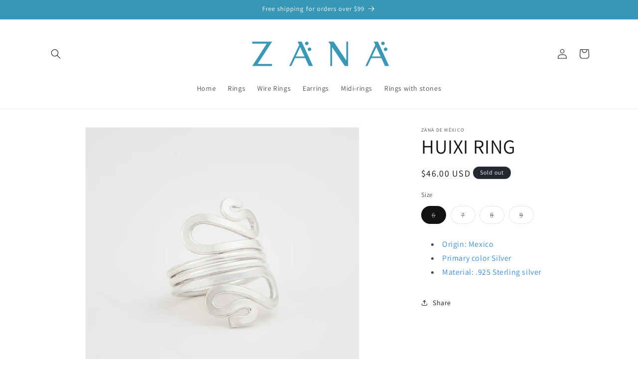

--- FILE ---
content_type: text/css; charset=utf-8
request_url: https://fonts.bunny.net/css?family=assistant:400
body_size: 239
content:
/* latin */
@font-face {
  font-family: 'Assistant';
  font-style: normal;
  font-weight: 400;
  font-stretch: 100%;
  src: url(https://fonts.bunny.net/assistant/files/assistant-latin-400-normal.woff2) format('woff2'), url(https://fonts.bunny.net/assistant/files/assistant-latin-400-normal.woff) format('woff'); 
  unicode-range: U+0000-00FF,U+0131,U+0152-0153,U+02BB-02BC,U+02C6,U+02DA,U+02DC,U+0304,U+0308,U+0329,U+2000-206F,U+20AC,U+2122,U+2191,U+2193,U+2212,U+2215,U+FEFF,U+FFFD;
}

/* hebrew */
@font-face {
  font-family: 'Assistant';
  font-style: normal;
  font-weight: 400;
  font-stretch: 100%;
  src: url(https://fonts.bunny.net/assistant/files/assistant-hebrew-400-normal.woff2) format('woff2'), url(https://fonts.bunny.net/assistant/files/assistant-hebrew-400-normal.woff) format('woff'); 
  unicode-range: U+0307-0308,U+0590-05FF,U+200C-2010,U+20AA,U+25CC,U+FB1D-FB4F;
}

/* latin-ext */
@font-face {
  font-family: 'Assistant';
  font-style: normal;
  font-weight: 400;
  font-stretch: 100%;
  src: url(https://fonts.bunny.net/assistant/files/assistant-latin-ext-400-normal.woff2) format('woff2'), url(https://fonts.bunny.net/assistant/files/assistant-latin-ext-400-normal.woff) format('woff'); 
  unicode-range: U+0100-02BA,U+02BD-02C5,U+02C7-02CC,U+02CE-02D7,U+02DD-02FF,U+0304,U+0308,U+0329,U+1D00-1DBF,U+1E00-1E9F,U+1EF2-1EFF,U+2020,U+20A0-20AB,U+20AD-20C0,U+2113,U+2C60-2C7F,U+A720-A7FF;
}



--- FILE ---
content_type: text/javascript; charset=utf-8
request_url: https://zanamx.com/products/tourmaline-ring-1.js
body_size: 410
content:
{"id":6569591341211,"title":"HUIXI RING","handle":"tourmaline-ring-1","description":"\u003cmeta charset=\"utf-8\"\u003e\n\u003cul data-mce-fragment=\"1\"\u003e\n\u003cli data-mce-fragment=\"1\"\u003e\u003cspan data-mce-fragment=\"1\" style=\"color: #348bea;\"\u003eOrigin: Mexico\u003c\/span\u003e\u003c\/li\u003e\n\u003cli data-mce-fragment=\"1\"\u003e\u003cspan data-mce-fragment=\"1\" style=\"color: #348bea;\"\u003ePrimary color Silver\u003c\/span\u003e\u003c\/li\u003e\n\u003cli data-mce-fragment=\"1\"\u003e\u003cspan data-mce-fragment=\"1\" style=\"color: #348bea;\"\u003eMaterial: .925 Sterling silver\u003c\/span\u003e\u003c\/li\u003e\n\u003c\/ul\u003e","published_at":"2024-07-02T12:15:55-04:00","created_at":"2021-03-08T03:30:25-05:00","vendor":"ZÄNÄ de México","type":"Rings","tags":[".925","Design_Wire Rings","silver"],"price":4600,"price_min":4600,"price_max":4600,"available":false,"price_varies":false,"compare_at_price":null,"compare_at_price_min":0,"compare_at_price_max":0,"compare_at_price_varies":false,"variants":[{"id":42767056371867,"title":"6","option1":"6","option2":null,"option3":null,"sku":"RS541","requires_shipping":true,"taxable":true,"featured_image":{"id":34100356546715,"product_id":6569591341211,"position":1,"created_at":"2022-05-27T20:06:35-04:00","updated_at":"2022-05-27T20:06:36-04:00","alt":"HUIXI RING - ZÄNÄ de México","width":2048,"height":2048,"src":"https:\/\/cdn.shopify.com\/s\/files\/1\/2383\/0585\/products\/9-Edit-2_a65292d4-5d13-4a84-9955-586e9a1eeb42.jpg?v=1653696396","variant_ids":[42767056371867,42767056404635,42767056437403,42767056470171]},"available":false,"name":"HUIXI RING - 6","public_title":"6","options":["6"],"price":4600,"weight":227,"compare_at_price":null,"inventory_management":"shopify","barcode":"","featured_media":{"alt":"HUIXI RING - ZÄNÄ de México","id":26510172127387,"position":1,"preview_image":{"aspect_ratio":1.0,"height":2048,"width":2048,"src":"https:\/\/cdn.shopify.com\/s\/files\/1\/2383\/0585\/products\/9-Edit-2_a65292d4-5d13-4a84-9955-586e9a1eeb42.jpg?v=1653696396"}},"requires_selling_plan":false,"selling_plan_allocations":[]},{"id":42767056404635,"title":"7","option1":"7","option2":null,"option3":null,"sku":"RS542","requires_shipping":true,"taxable":true,"featured_image":{"id":34100356546715,"product_id":6569591341211,"position":1,"created_at":"2022-05-27T20:06:35-04:00","updated_at":"2022-05-27T20:06:36-04:00","alt":"HUIXI RING - ZÄNÄ de México","width":2048,"height":2048,"src":"https:\/\/cdn.shopify.com\/s\/files\/1\/2383\/0585\/products\/9-Edit-2_a65292d4-5d13-4a84-9955-586e9a1eeb42.jpg?v=1653696396","variant_ids":[42767056371867,42767056404635,42767056437403,42767056470171]},"available":false,"name":"HUIXI RING - 7","public_title":"7","options":["7"],"price":4600,"weight":227,"compare_at_price":null,"inventory_management":"shopify","barcode":"","featured_media":{"alt":"HUIXI RING - ZÄNÄ de México","id":26510172127387,"position":1,"preview_image":{"aspect_ratio":1.0,"height":2048,"width":2048,"src":"https:\/\/cdn.shopify.com\/s\/files\/1\/2383\/0585\/products\/9-Edit-2_a65292d4-5d13-4a84-9955-586e9a1eeb42.jpg?v=1653696396"}},"requires_selling_plan":false,"selling_plan_allocations":[]},{"id":42767056437403,"title":"8","option1":"8","option2":null,"option3":null,"sku":"RS543","requires_shipping":true,"taxable":true,"featured_image":{"id":34100356546715,"product_id":6569591341211,"position":1,"created_at":"2022-05-27T20:06:35-04:00","updated_at":"2022-05-27T20:06:36-04:00","alt":"HUIXI RING - ZÄNÄ de México","width":2048,"height":2048,"src":"https:\/\/cdn.shopify.com\/s\/files\/1\/2383\/0585\/products\/9-Edit-2_a65292d4-5d13-4a84-9955-586e9a1eeb42.jpg?v=1653696396","variant_ids":[42767056371867,42767056404635,42767056437403,42767056470171]},"available":false,"name":"HUIXI RING - 8","public_title":"8","options":["8"],"price":4600,"weight":227,"compare_at_price":null,"inventory_management":"shopify","barcode":"","featured_media":{"alt":"HUIXI RING - ZÄNÄ de México","id":26510172127387,"position":1,"preview_image":{"aspect_ratio":1.0,"height":2048,"width":2048,"src":"https:\/\/cdn.shopify.com\/s\/files\/1\/2383\/0585\/products\/9-Edit-2_a65292d4-5d13-4a84-9955-586e9a1eeb42.jpg?v=1653696396"}},"requires_selling_plan":false,"selling_plan_allocations":[]},{"id":42767056470171,"title":"9","option1":"9","option2":null,"option3":null,"sku":"RS544","requires_shipping":true,"taxable":true,"featured_image":{"id":34100356546715,"product_id":6569591341211,"position":1,"created_at":"2022-05-27T20:06:35-04:00","updated_at":"2022-05-27T20:06:36-04:00","alt":"HUIXI RING - ZÄNÄ de México","width":2048,"height":2048,"src":"https:\/\/cdn.shopify.com\/s\/files\/1\/2383\/0585\/products\/9-Edit-2_a65292d4-5d13-4a84-9955-586e9a1eeb42.jpg?v=1653696396","variant_ids":[42767056371867,42767056404635,42767056437403,42767056470171]},"available":false,"name":"HUIXI RING - 9","public_title":"9","options":["9"],"price":4600,"weight":227,"compare_at_price":null,"inventory_management":"shopify","barcode":"","featured_media":{"alt":"HUIXI RING - ZÄNÄ de México","id":26510172127387,"position":1,"preview_image":{"aspect_ratio":1.0,"height":2048,"width":2048,"src":"https:\/\/cdn.shopify.com\/s\/files\/1\/2383\/0585\/products\/9-Edit-2_a65292d4-5d13-4a84-9955-586e9a1eeb42.jpg?v=1653696396"}},"requires_selling_plan":false,"selling_plan_allocations":[]}],"images":["\/\/cdn.shopify.com\/s\/files\/1\/2383\/0585\/products\/9-Edit-2_a65292d4-5d13-4a84-9955-586e9a1eeb42.jpg?v=1653696396"],"featured_image":"\/\/cdn.shopify.com\/s\/files\/1\/2383\/0585\/products\/9-Edit-2_a65292d4-5d13-4a84-9955-586e9a1eeb42.jpg?v=1653696396","options":[{"name":"Size","position":1,"values":["6","7","8","9"]}],"url":"\/products\/tourmaline-ring-1","media":[{"alt":"HUIXI RING - ZÄNÄ de México","id":26510172127387,"position":1,"preview_image":{"aspect_ratio":1.0,"height":2048,"width":2048,"src":"https:\/\/cdn.shopify.com\/s\/files\/1\/2383\/0585\/products\/9-Edit-2_a65292d4-5d13-4a84-9955-586e9a1eeb42.jpg?v=1653696396"},"aspect_ratio":1.0,"height":2048,"media_type":"image","src":"https:\/\/cdn.shopify.com\/s\/files\/1\/2383\/0585\/products\/9-Edit-2_a65292d4-5d13-4a84-9955-586e9a1eeb42.jpg?v=1653696396","width":2048}],"requires_selling_plan":false,"selling_plan_groups":[]}